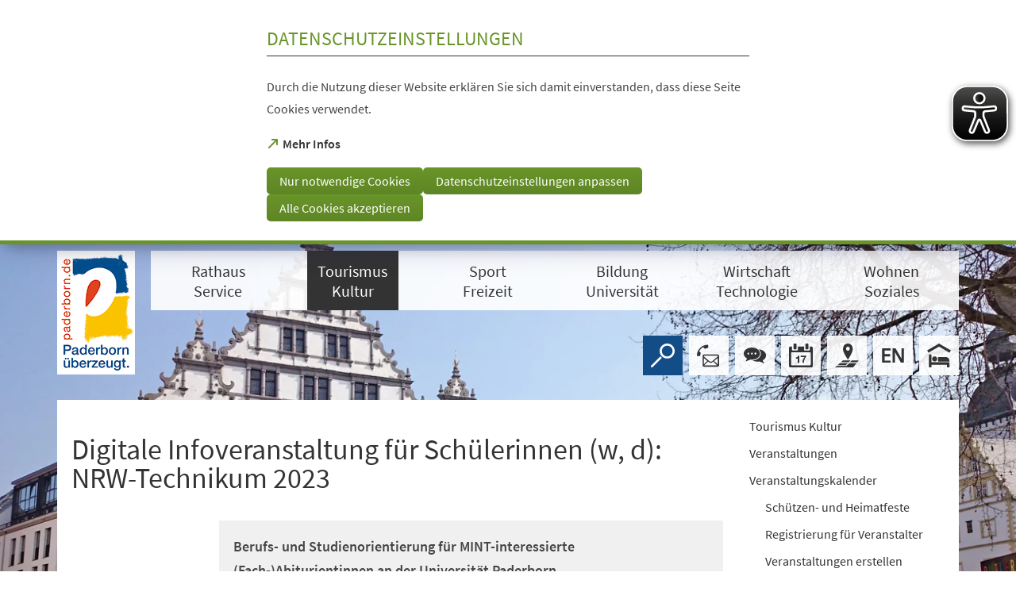

--- FILE ---
content_type: text/html; charset=UTF-8
request_url: https://www.paderborn.de/veranstaltungen/externe/05_03_Digitale-Infoveranstaltung-fuer-Schuelerinnen-w-d-NRW-Technikum-2023.php?p=22791%2C3939%2C76868%2C%2Ftourismus-kultur%2Fveranstaltungen%2Fveranstaltungskalender.php%2C242417
body_size: 51487
content:
<!DOCTYPE html>
<html lang="de-DE" itemscope="itemscope" class="no-js SPtpl-article">
    <head>
        <meta charset="UTF-8" /><title>Digitale Infoveranstaltung für Schülerinnen (w, d): NRW-Technikum 2023 | Die Stadt Paderborn</title><link rel="canonical" href="https://www.paderborn.de/veranstaltungen/externe/05_03_Digitale-Infoveranstaltung-fuer-Schuelerinnen-w-d-NRW-Technikum-2023.php" /><meta http-equiv="x-ua-compatible" content="ie=edge"><link rel="dns-prefetch" href="//piwik.paderborn.de"><link rel="search" type="application/opensearchdescription+xml" href="/index.php?sp:out=openSearch" title="Die Stadt Paderborn"/><meta name="apple-mobile-web-app-title" content="Die Stadt Paderborn"/><meta property="og:title" content="Digitale Infoveranstaltung für Schülerinnen (w, d): NRW-Technikum 2023" /><meta property="og:type" content="website" /><meta property="og:url" content="https://www.paderborn.de/veranstaltungen/externe/05_03_Digitale-Infoveranstaltung-fuer-Schuelerinnen-w-d-NRW-Technikum-2023.php" /><meta property="og:image" content="https://www.paderborn.de/openGraph-200x200.png" /><meta property="og:site_name" content="Die Stadt Paderborn" /><meta property="og:locale" content="de_DE" /><meta name="description" property="og:description" content="Informiere dich über das 6-monatige duale Berufs- &amp; Studienorientierungsprogramm aus Schnupperstudium an der Universität Paderborn und bezahltem Unternehmenspraktikum (Sep&#039; 2023 - Feb&#039; 2024)."/><meta name="generator" content="Information Enterprise Server – Sitepark GmbH" /><meta name="viewport" content="width=device-width, initial-scale=1, minimum-scale=1, user-scalable=yes" /><meta name="application-name" content="Die Stadt Paderborn" data-content-type="json" data-namespace="sp_" data-content="{&quot;id&quot;:242417,&quot;name&quot;:&quot;Digitale Infoveranstaltung f\u00fcr Sch\u00fclerinnen (w, d): NRW-Technikum 2023&quot;,&quot;changed&quot;:&quot;2023-04-17T06:47:34Z&quot;,&quot;title&quot;:&quot;Digitale Infoveranstaltung f\u00fcr Sch\u00fclerinnen (w, d): NRW-Technikum 2023&quot;,&quot;sortvalue&quot;:&quot;Digitale Infoveranstaltung f\u00fcr Sch\u00fclerinnen (w, d): NRW-Technikum 2023&quot;,&quot;group_path&quot;:[1002,1009,1011,3426,46868,47663,89683,90754,80212,242417],&quot;objecttype&quot;:&quot;eventsCalendar-event&quot;,&quot;contenttype&quot;:[&quot;eventsCalendar-event&quot;,&quot;article&quot;,&quot;eventsCalendar.furtherInformation&quot;,&quot;eventsCalendar.contactSection&quot;,&quot;text&quot;,&quot;image&quot;,&quot;teaserImage&quot;,&quot;teaserImageCopyright&quot;,&quot;teaserHeadline&quot;,&quot;teaserText&quot;,&quot;schedule&quot;,&quot;schedule_single&quot;,&quot;schedule_start&quot;,&quot;schedule_end&quot;],&quot;language&quot;:&quot;de-DE&quot;,&quot;date&quot;:&quot;2023-04-14T18:20:58Z&quot;,&quot;site&quot;:[3426],&quot;category&quot;:[2153,2144,2147,2133],&quot;category_path&quot;:[2153,76756,2144,2147,2133,2134],&quot;date_from&quot;:&quot;2023-05-03T15:00:00Z&quot;,&quot;date_to&quot;:&quot;2023-05-03T16:00:00Z&quot;}"/><meta name="twitter:card" content="summary" /><meta name="twitter:description" content="Informiere dich über das 6-monatige duale Berufs- &amp; Studienorientierungsprogramm aus Schnupperstudium an der Universität Paderborn und bezahltem Unternehmenspraktikum (Sep&#039; 2023 - Feb&#039; 2024)." /><meta name="ies:id" content="109010100000242417-1015"/><link rel="icon" type="image/png" sizes="72x72" href="/android-chrome-72x72.png"/><link rel="icon" type="image/png" sizes="48x48" href="/android-chrome-48x48.png"/><link rel="manifest" href="/manifest.json"/><link rel="icon" type="image/png" sizes="144x144" href="/android-chrome-144x144.png"/><link rel="icon" type="image/png" sizes="96x96" href="/android-chrome-96x96.png"/><link rel="mask-icon" href="/safari-pinned-tab.svg" color="#FFFFFF"/><link rel="icon" type="image/png" sizes="36x36" href="/android-chrome-36x36.png"/><link rel="icon" type="image/png" sizes="194x194" href="/favicon-194x194.png"/><link rel="icon" type="image/png" sizes="96x96" href="/favicon-96x96.png"/><link rel="apple-touch-icon" href="/apple-touch-icon.png"/><link rel="icon" type="image/png" sizes="192x192" href="/android-chrome-192x192.png"/><meta name="msapplication-config" content="/browserconfig.xml"/><meta name="msapplication-TileColor" content="#da532c"/><link rel="icon" type="image/vnd.microsoft.icon" href="/favicon.ico"/><link rel="shortcut icon" type="image/vnd.microsoft.icon" href="/favicon.ico"/><link rel="icon" type="image/png" sizes="32x32" href="/favicon-32x32.png"/><link rel="icon" type="image/png" sizes="16x16" href="/favicon-16x16.png"/><meta name="theme-color" content="#FFFFFF" /><link id="styles" href="/WEB-IES/paderborn-module/3.1.2/css/style.css" rel="stylesheet"/><link id="sitekit" href="/WEB-IES/sitekit-module/3.42.0/css/sitekit-js.css" rel="stylesheet"/><link id="customInclude-109010100000295793-1015" href="/customIncludes/bing-visuals.css" rel="stylesheet"/><script id="env">window.SP={env:{"rpcPortUrl":"\/WEB-IES\/sitekit-module\/php\/SP\/SiteKit\/Rpc\/Server\/Port.php"}};</script><script id="customer-head-debug" src="/WEB-IES/paderborn-module/3.1.2/js/customer-head-debug.js" async="async"></script><script id="svg-icons">document.addEventListener("DOMContentLoaded", function() {
							svgSpriteInjector("https://www.paderborn.de/WEB-IES/paderborn-module/3.1.2/svg-icons/svg-icons.svg");
						});</script><script type="text/javascript">
var eyeAble_pluginConfig = {"pluginPath":"https://www.paderborn.de/static/eyeable/public/","blacklistContrast":".slick-dots,.ytp-play-button-bg ","fontsizeThreshold":5,"forceWhiteBackground":".SP-Logo  > picture","mainIconAlt":2,"maxMagnification":5,"license":{"www.paderborn.de":"245249e2b613c86bepknngbp="}}
</script>
<script async type="text/javascript" src="https://www.paderborn.de/static/eyeable/public/js/eyeAble.js">
</script>
    </head>
    <body>
            <div class="SP-ConsentBanner__spacer"><div data-sp-consent-banner role="dialog" tabindex="0" class="SP-ConsentBanner" aria-labelledby="aria-headline-section"><div class="SP-ConsentBanner__inner SP-Grid"><h1 class="SP-Headline--section SP-ConsentBanner__headline" id="aria-headline-section">Datenschutzeinstellungen</h1><div class="SP-Paragraph SP-ConsentBanner__text"><p>Durch die Nutzung dieser Website erklären Sie sich damit einverstanden, dass diese Seite Cookies verwendet.</p></div><a class="SP-Link SP-ConsentBanner__link SP-Iconized--left" href="/service/datenschutz.php" target="_blank" rel="noopener"><svg class="SPi SPi-linkNewWindow SP-Link__icon SP-Iconized__icon" aria-hidden="true" focusable="false"><use href="#SPi-linkNewWindow"></use></svg><!--googleoff: index--><span class="SP-Link__text SP-Iconized__text"><span>Mehr Infos<span class="SPu-access"> (Öffnet in einem neuen Tab)</span></span></span><!--googleon: index--></a><div class="SP-ConsentBanner__settings SP-isEnabled SP-Collapsible" data-sp-collapsible="{&quot;options&quot;:{&quot;enabled&quot;:true}}"><div class="SP-Buttons SP-ConsentBanner__buttons"><button data-sp-button class="SP-Button SP-ConsentBanner__button SP-ConsentBanner__button--onlyNecessary"><span class="SP-Button__text">Nur notwendige Cookies</span></button><button data-sp-button class="SP-Button SP-ConsentBanner__button SP-ConsentBanner__button--edit SP-Collapsible__trigger" aria-expanded="false" aria-controls="SP-Collapsible-NTQ3NzY0MTg"><span class="SP-Button__text">Datenschutzeinstellungen anpassen</span></button><button data-sp-button class="SP-Button SP-ConsentBanner__button SP-ConsentBanner__button--accept"><span class="SP-Button__text">Alle Cookies akzeptieren</span></button></div><div class="SP-Collapsible__content" id="SP-Collapsible-NTQ3NzY0MTg" role="region" aria-hidden="true" style="display:none;"><div class="SP-Form SP-ConsentBanner__form"><form data-sp-protectionCookiesUsage="{&quot;options&quot;:{&quot;idAttributeSuffix&quot;:&quot;cookieUsageNotification&quot;}}" id="cookieUsageNotification" action="https://www.paderborn.de/veranstaltungen/externe/05_03_Digitale-Infoveranstaltung-fuer-Schuelerinnen-w-d-NRW-Technikum-2023.php#cookieUsageNotification" method="post" novalidate="novalidate" data-sp-form="[]"><input type="hidden" name="form" value="cookieUsageNotification" /><fieldset class="SP-Fieldset" id="fieldset-gen-1"><div class="SP-Field SP-Field--checkbox" id="field-checkbox-gen-1" data-sp-cookiesUsage-functional data-sp-form-field="{&quot;type&quot;:&quot;field.checkbox&quot;,&quot;classes&quot;:{&quot;error&quot;:&quot;SP-Field__error&quot;}}"><div class="SP-Field__input"><input class="SP-Field__control" type="checkbox" name="cookiesUsage-functional[]" id="field-checkbox-gen-1-input" value="true" disabled="disabled" checked="checked"/></div><label class="SP-Field__label" for="field-checkbox-gen-1-input"><span>Funktionale Cookies</span></label>        <input type="hidden" name="cookiesUsage-functional[]" value="__last__">
            </div><div class="SP-Annotation"><p>Funktionale Cookies sind notwendig, um Ihnen die grundlegenden Funktionen dieser Webseite bereitstellen zu können und können daher nicht deaktiviert werden.</p><a class="SP-Link SP-Iconized--left" href="/service/datenschutz.php"><svg class="SPi SPi-link SP-Link__icon SP-Iconized__icon" aria-hidden="true" focusable="false"><use href="#SPi-link"></use></svg><!--googleoff: index--><span class="SP-Link__text SP-Iconized__text">Datenschutzerklärung</span><!--googleon: index--></a></div><div class="SP-Field SP-Field--checkbox" id="field-checkbox-gen-2" data-sp-cookiesUsage-tracking data-sp-form-field="{&quot;type&quot;:&quot;field.checkbox&quot;,&quot;classes&quot;:{&quot;error&quot;:&quot;SP-Field__error&quot;}}"><div class="SP-Field__input"><input class="SP-Field__control" type="checkbox" name="cookiesUsage-tracking[]" id="field-checkbox-gen-2-input" value="true"/></div><label class="SP-Field__label" for="field-checkbox-gen-2-input"><span>Matomo-Tracking</span></label>        <input type="hidden" name="cookiesUsage-tracking[]" value="__last__">
            </div><div class="SP-Annotation"><p>Indem Sie diese Checkbox aktivieren, erlauben Sie uns, Ihre Aktivität auf unserer Website mit dem Statistik-Tool Matomo zu erfassen. Die Datenerhebung erfolgt anonym mit Hilfe von Textdateien, sog. "Cookies". Die durch den Cookie erzeugten Informationen über Ihre Benutzung dieses Internetangebotes dienen der Verbesserung unserer Website. Alle erhobenen Daten werden auf dem Server des Anbieters in Deutschland gespeichert. Es werden keine personenbezogenen Daten gespeichert, insbesondere wird Ihre IP-Adresse automatisch gekürzt und so anonymisiert. Es besteht somit keine Möglichkeit, ein festgestelltes Nutzungsverhalten einem bestimmten Endgerät zuzuordnen.</p><a class="SP-Link SP-Iconized--left" href="/service/datenschutz.php"><svg class="SPi SPi-link SP-Link__icon SP-Iconized__icon" aria-hidden="true" focusable="false"><use href="#SPi-link"></use></svg><!--googleoff: index--><span class="SP-Link__text SP-Iconized__text">Datenschutzerklärung</span><!--googleon: index--></a></div></fieldset><div class="SP-Buttons"><button data-button-addon class="SP-Button" type="submit" name="action" id="button-submit-gen-1" value="submit"><span class="SP-Button__text">Auswahl speichern</span></button></div></form></div></div></div></div></div></div>            <script id="modernizr-custom" src="/WEB-IES/paderborn-module/3.1.2/js/body.js"></script>
            <a href="#SP-Content" class="SP-SkipToContent SPu-access">Inhalt anspringen</a>

            <div class="SP-Header__wrapper">
                <header class="SP-Header SP-Header--small SP-Grid__wrapper">    <div class="SP-Grid">
        <div class="SP-Header__inner SP-Grid__pre SP-Grid__post">

                        <div class="SP-Logo SP-Logo--hasAdditionalText SP-Header__logo">
                <picture><source media="(min-width: 980px)" srcset="/WEB-IES/paderborn-module/3.1.2/images/logo/paderborn-l.png"/><source media="(min-width: 640px)" srcset="/WEB-IES/paderborn-module/3.1.2/images/logo/paderborn-s.svg"/><source srcset="/WEB-IES/paderborn-module/3.1.2/images/logo/paderborn-s.svg"/><img class="SP-Logo__image SP-Logo__image--main" src="/WEB-IES/paderborn-module/3.1.2/images/logo/paderborn-s.svg" alt="Logo"/></picture>                    <span class="SP-Logo__text">Paderborn</span>
                    <a href="/index.php" class="SP-Logo__link" title="zur Startseite"></a>
                </div>
                <nav class="SP-Navigation SP-Header__navigation"><ul class="SP-Navigation__level"><li class="SP-Navigation__item SP-isLeaf SP-isRoot"><a class="SP-Navigation__link" title="Rathaus Service" href="/rathaus-service/index.php"><!--googleoff: index--><span class="SP-Navigation__text">Rathaus Service</span><!--googleon: index--></a></li><li class="SP-Navigation__item SP-isLeaf SP-isInPath SP-isRoot"><a class="SP-Navigation__link" title="Tourismus Kultur" href="/tourismus-kultur/index.php"><!--googleoff: index--><span class="SP-Navigation__text">Tourismus Kultur</span><!--googleon: index--></a></li><li class="SP-Navigation__item SP-isLeaf SP-isRoot"><a class="SP-Navigation__link" title="Sport Freizeit" href="/sport-freizeit/index.php"><!--googleoff: index--><span class="SP-Navigation__text">Sport Freizeit</span><!--googleon: index--></a></li><li class="SP-Navigation__item SP-isLeaf SP-isRoot"><a class="SP-Navigation__link" title="Bildung Universität" href="/bildung-universitaet/index.php"><!--googleoff: index--><span class="SP-Navigation__text">Bildung Universität</span><!--googleon: index--></a></li><li class="SP-Navigation__item SP-isLeaf SP-isRoot"><a class="SP-Navigation__link" title="Wirtschaft Technologie" href="/wirtschaft-technologie/index.php"><!--googleoff: index--><span class="SP-Navigation__text">Wirtschaft Technologie</span><!--googleon: index--></a></li><li class="SP-Navigation__item SP-isLeaf SP-isRoot"><a class="SP-Navigation__link" title="Wohnen Soziales" href="/wohnen-soziales/index.php"><!--googleoff: index--><span class="SP-Navigation__text">Wohnen Soziales</span><!--googleon: index--></a></li></ul></nav>            <form action="/service/suche.php" method="get" class="SP-Form--quicksearch SP-Header__quicksearch mfp-hide" data-sp-form="{&quot;submitOnEnter&quot;:true}">
                <fieldset>
                    <legend class="SPu-access">Volltextsuche</legend>
                    <div class="SP-Field--quicksearch">
                        <label for="search" class="SPu-access">Suchbegriff</label>
                        <input name="sp:q" id="search" type="text" placeholder="Finden..." class="SP-Field--quicksearch__control" data-sp-search-suggest="{&quot;searchId&quot;:&quot;siteSearch&quot;,&quot;searchUrl&quot;:&quot;\/service\/suche.php&quot;}"/>
                        <input type="hidden" name="sp:search" value="siteSearch">
                        <button type="submit" class="SP-Field--quicksearch__button" aria-label="Finden">
                            <svg class="SP-Field--quicksearch__button__icon SPi SPi-search">
                                <use xmlns:xlink="http://www.w3.org/1999/xlink" xlink:href="#SPi-search"></use>
                            </svg>
                        </button>
                    </div>
                </fieldset>
            </form>

            <a href="/service/suche.php" class="SP-Trigger SP-Trigger--search SP-Header__trigger" title="Suche">
                <svg class="SPi SPi-search">
                    <use xmlns:xlink="http://www.w3.org/1999/xlink" xlink:href="#SPi-search"></use>
                </svg>
            </a>
            <a class="SP-Trigger SP-Trigger--contact SP-Header__trigger" title="Zur Kontaktseite" href="/service/kontakt.php" aria-label="Kontaktformular"><svg class="SPi SPi-contact SP-Iconized__icon" aria-hidden="true" focusable="false"><use href="#SPi-contact"></use></svg></a><a class="SP-Trigger SP-Trigger--chatBox SP-Header__trigger" title="Zur Chat-Box" href="https://chat.paderborn.de" target="_blank" rel="noopener" aria-label="Chat-Box"><svg class="SPi SPi-contact-bubbles SP-Iconized__icon" aria-hidden="true" focusable="false"><use href="#SPi-contact-bubbles"></use></svg></a><a class="SP-Trigger SP-Trigger--events SP-Header__trigger" title="Zum Veranstaltungskalender" href="/tourismus-kultur/veranstaltungen/veranstaltungskalender.php" aria-label="Veranstaltungskalender"><svg class="SPi SPi-events SP-Iconized__icon" aria-hidden="true" focusable="false"><use href="#SPi-events"></use></svg></a>        <div class="SP-OffCanvas__trigger">
            <button type="button" class="SP-Trigger SP-Trigger--navigation SP-Header__trigger SP-OffCanvas__trigger--on" title="Menü öffnen" aria-label="Menü öffnen">
                <svg class="SPi SPi-navigation-open SP-Iconized__icon">
                    <use xmlns:xlink="http://www.w3.org/1999/xlink" xlink:href="#SPi-navigation-open"></use>
                </svg>
            </button>

            <button type="button" class="SP-Trigger SP-Trigger--navigation SP-Header__trigger SP-OffCanvas__trigger--off" title="Menü schließen" aria-label="Menü schließen">
                <svg class="SPi SPi-navigation-close SP-Iconized__icon">
                    <use xmlns:xlink="http://www.w3.org/1999/xlink" xlink:href="#SPi-navigation-close"></use>
                </svg>
            </button>
        </div>
    <a class="SP-Trigger SP-Trigger--map SP-Header__trigger" title="Zum Stadtplan" href="https://www.paderborn.de/wohnen-soziales/bauen-wohnen/karten-und-plaene.php" target="_blank" rel="noopener" aria-label="Stadtplan"><svg class="SPi SPi-map SP-Iconized__icon" aria-hidden="true" focusable="false"><use href="#SPi-map"></use></svg></a><a class="SP-Trigger SP-Trigger--language SP-Header__trigger" lang="EN" title="Enter English Webpage" href="/microsite/welcome/index.php" aria-label="Welcome"><svg class="SPi SPi-language-en SP-Iconized__icon" aria-hidden="true" focusable="false"><use href="#SPi-language-en"></use></svg></a><a class="SP-Trigger SP-Trigger--hotels SP-Header__trigger" title="Hotels und Ferienwohnungen" href="/tourismus-kultur/hotels-restaurants/unterkuenfte_137259.php" aria-label="Hotels"><svg class="SPi SPi-hotels SP-Iconized__icon" aria-hidden="true" focusable="false"><use href="#SPi-hotels"></use></svg></a>        </div>
    </div>
        <figure class="SP-Asset SP-Asset--illustration SP-FixedSize SP-Header__illustration" id="ea2fc70a-ed0f-4439-bf37-bde9c4290033"><div class="SP-FixedSize__raiser SP-FixedSize__raiser--illustration"><div class="SPu-lazyload" data-noscript><noscript><picture><source media="(min-width: 240em)" srcset="/tourismus-kultur/index.php.media/76954/1_Rathausplatz_KS_2015.jpg.scaled/f33f6eefc609c569a582af1674292375.jpg"/><source media="(min-width: 200em)" srcset="/tourismus-kultur/index.php.media/76954/1_Rathausplatz_KS_2015.jpg.scaled/1c3410cd78eb047ebac60460a8028181.jpg"/><source media="(min-width: 160em)" srcset="/tourismus-kultur/index.php.media/76954/1_Rathausplatz_KS_2015.jpg.scaled/e41693e30b4e77805218db6edf78ead0.jpg"/><source media="(min-width: 120em)" srcset="/tourismus-kultur/index.php.media/76954/1_Rathausplatz_KS_2015.jpg.scaled/979164bf28738de7d1273e491c32853d.jpg"/><source media="(min-width: 100em)" srcset="/tourismus-kultur/index.php.media/76954/1_Rathausplatz_KS_2015.jpg.scaled/2f53f3e293173ccd10aec3b2752a3b15.jpg"/><source media="(min-width: 90em)" srcset="/tourismus-kultur/index.php.media/76954/1_Rathausplatz_KS_2015.jpg.scaled/7bf5827d447a6e99b52e726acd4b314d.jpg"/><source media="(min-width: 80em)" srcset="/tourismus-kultur/index.php.media/76954/1_Rathausplatz_KS_2015.jpg.scaled/4c6e7416170ea3815c1f37250e3d89b1.jpg"/><source media="(min-width: 60em)" srcset="/tourismus-kultur/index.php.media/76954/1_Rathausplatz_KS_2015.jpg.scaled/5e2c501eda490f35ebbf86a28e66abf4.jpg"/><source srcset="/tourismus-kultur/index.php.media/76954/1_Rathausplatz_KS_2015.jpg.scaled/05c755067524d56f683046ea67a710c9.jpg"/><img data-object-fit class="SP-FixedSize__content SP-Illustration" src="/tourismus-kultur/index.php.media/76954/1_Rathausplatz_KS_2015.jpg.scaled/979164bf28738de7d1273e491c32853d.jpg" alt=""/></picture></noscript></div></div></figure></header>            </div>


            <!--googleoff: index-->            <div class="SP-OffCanvas" data-sp-offcanvas>
                <div class="SP-OffCanvas__inner">
                    <div class="SP-OffCanvas__main">
                        <!--googleon: index-->                        <div class="SP-Body">
                            <div class="SP-Grid__wrapper SP-Body__inner">
                                <div class="SP-Grid" id="SP-Content">
                                    <article class="SP-Content" role="main">
                                        <!--googleoff: index--><nav class="SP-Path"><h6 class="SP-Path__headline SPu-access">Sie befinden sich hier:</h6><ol class="SP-Path__list"><li class="SP-Path__item"><a href="/index.php"><span>Startseite</span></a></li><li class="SP-Path__item"><a href="/tourismus-kultur/index.php"><span>Tourismus Kultur</span></a></li><li class="SP-Path__item"><a href="/tourismus-kultur/veranstaltungen/veranstaltungen.php"><span>Veranstaltungen</span></a></li><li class="SP-Path__item"><a href="/tourismus-kultur/veranstaltungen/veranstaltungskalender.php"><span>Veranstaltungskalender</span></a></li><li class="SP-Path__item"><strong>Digitale Infoveranstaltung für Schülerinnen (w, d): NRW-Technikum 2023</strong></li></ol></nav><!--googleon: index-->
                                        <header class="SP-Article__head">
                                            
                                            <h1 class="SP-Headline--article SP-Grid__pullOpen" id="digitale-infoveranstaltung-fuer-schuelerinnen-w-d-nrw-technikum-2023-2">Digitale Infoveranstaltung für Schülerinnen (w, d): NRW-Technikum 2023</h1>                                            <h1 class="SP-Headline--description" id="berufs-und-studienorientierung-fuer-mint-interessierte-fach-abiturientinnen-an-der-universitaet-paderborn">Berufs- und Studienorientierung für MINT-interessierte (Fach-)Abiturientinnen an der Universität Paderborn</h1>                                            <div class="SP-Grid__pull">
                                                                                            </div>
                                        </header>

                                        <div class="SP-Content__main">
                                            <nav role="doc-toc" class="SP-AnchorList" aria-label="Inhaltsverzeichnis"><ol role="directory"><li class="SP-AnchorList__item"><a class="SP-Anchor SP-Iconized--left" href="#veranstaltungsort"><svg class="SPi SPi-anchor SP-Anchor__icon SP-Iconized__icon" aria-hidden="true" focusable="false"><use href="#SPi-anchor"></use></svg><span class="SP-Anchor__text">Veranstaltungsort</span></a></li><li class="SP-AnchorList__item"><a class="SP-Anchor SP-Iconized--left" href="#veranstalter"><svg class="SPi SPi-anchor SP-Anchor__icon SP-Iconized__icon" aria-hidden="true" focusable="false"><use href="#SPi-anchor"></use></svg><span class="SP-Anchor__text">Veranstalter</span></a></li></ol></nav>                                            <div class="SP-Section"><div><!--googleoff: index--><div class="SP-EventInformation SP-EventInformation--right"><h2 class="SPu-access">Veranstaltungsinformationen</h2><div class="SP-EventInformation__datetime"><time datetime="2023-05-03T15:00:00Z"><span class="SP-EventInformation__date">Mittwoch, 03. Mai 2023</span> <span class="SP-EventInformation__time"><span class="SP-EventInformation__time__begin" data-label="Uhr">17:00</span> <span class="SP-EventInformation__time__to">bis</span> <span class="SP-EventInformation__time__end" data-label="Uhr">18:00</span></span></time></div><div class="SP-EventInformation__location SP-LinkList"><ul class="SP-LinkList__list"><li class="SP-LinkList__item"><a class="SP-Link SP-Iconized--left" href="https://nrw-technikum.de/aktuelles/" target="_blank" rel="noopener"><svg class="SPi SPi-linkNewWindow SP-Link__icon SP-Iconized__icon" aria-hidden="true" focusable="false"><use href="#SPi-linkNewWindow"></use></svg><span class="SP-Link__text SP-Iconized__text">www.nrw-technikum.de<span class="SPu-access"> (Öffnet in einem neuen Tab)</span></span></a></li></ul></div></div><!--googleon: index--><div class="SP-ContentIntro"><p>Informiere dich über das 6-monatige duale Berufs- &amp; Studienorientierungsprogramm aus Schnupperstudium an der Universität Paderborn und bezahltem Unternehmenspraktikum (Sep' 2023 - Feb' 2024).</p></div><section class="SP-Text"><h2 class="SP-Headline--paragraph" id="digitale-infoveranstaltung-fuer-schuelerinnen-w-d-nrw-technikum-2023">Digitale Infoveranstaltung für Schülerinnen (w, d): NRW-Technikum 2023</h2><div class="SP-Paragraph"><p>Das (Fach-)Abitur ist bald in der Tasche – und dann? Schülerinnen, die sich für Mathe, Informatik, Naturwissenschaften und/oder Technik (kurz: MINT) interessieren, sich aber noch unsicher sind, ob oder welches MINT-Studium zu ihnen passt, können das beim NRW-Technikum herausfinden. Mit dem kostenlosen dualen Studien- und Berufsorientierungsprogramm an der Universität Paderborn haben junge Frauen mit (Fach-)Abitur die Möglichkeit, sechs Monate lang ein Schnupperstudium und Unternehmenspraktikum zu absolvieren. Jeweils von September bis Februar können die sogenannten „Technikantinnen“ dabei ausprobieren, ob MINT tatsächlich ihren Fähigkeiten und Vorlieben entspricht. </p><p>Von April bis Juli sind alle Schülerinnen, Eltern und Lehrkräfte sowie Interessierte im Bildungsbereich eingeladen, an digitalen Infoveranstaltungen des „NRW-Technikums“ teilzunehmen. Dabei erfahren sie, wie das Programm aufgebaut ist und haben Gelegenheit, Fragen zu stellen. Eine Anmeldung ist nicht notwendig.</p><p>Alle Infoveranstaltungen für Schülerinnen im Überblick:<br>Mittwoch, 3. Mai, 17 Uhr<br>Dienstag, 6. Juni, 16 Uhr<br>Mittwoch, 5. Juli, 15 Uhr</p><p>Alle Infoveranstaltungen für Eltern im Überblick:<br>Dienstag, 2. Mai, 19 Uhr<br>Donnerstag, 15. Juni, 19 Uhr<br>Mittwoch, 5. Juli, 19 Uhr</p><p>Alle Infoveranstaltungen für Lehrkräfte und Interessierte im Bildungsbereich im Überblick:<br>Donnerstag, 15. Juni, 16 Uhr</p><p>Das NRW-Technikum bietet eine geschlechtergerechte, auf ein MINT-Studium vorbereitende Vermittlung von wissenschaftlichem und praxisorientiertem Wissen. An drei bzw. vier Tagen in der Woche erhalten die „Technikantinnen“ während eines bezahlten Unternehmenspraktikums einen authentischen und praxisbezogenen Einblick in das Arbeitsleben eines MINT-Berufs. An zwei Tagen pro Woche nehmen sie an einem MINT-Schnupperstudium an der Universität Paderborn teil. Zusätzlich gibt es ein spannendes Rahmenprogramm aus Soft-Skill-Seminaren, Laborbesuchen, Workshops, Vernetzungstreffen mit anderen „Technikantinnen“ und MINT-Studentinnen sowie Exkursionen für die Teilnehmerinnen.</p></div></section><figure class="SP-Asset SP-FixedSize SP-Asset--small SP-Asset--left" id="j5afa4bf-7516-4908-a051-ba9db618ece7"><div class="SP-FixedSize__raiser" style="padding-top:141.4365%;"><div class="SPu-lazyload" data-noscript><noscript><picture><source media="(min-width: 70em)" srcset="/veranstaltungen/externe/05_03_Digitale-Infoveranstaltung-fuer-Schuelerinnen-w-d-NRW-Technikum-2023.php.media/242419/Flyer-NRW-Technikum1024_1.jpg.scaled/226ade56de1734396c47a486bc5409cd.jpg"/><source media="(min-width: 36em)" srcset="/veranstaltungen/externe/05_03_Digitale-Infoveranstaltung-fuer-Schuelerinnen-w-d-NRW-Technikum-2023.php.media/242419/Flyer-NRW-Technikum1024_1.jpg.scaled/93c24fead4c6b91929b19b5abaa89cf1.jpg"/><source srcset="/veranstaltungen/externe/05_03_Digitale-Infoveranstaltung-fuer-Schuelerinnen-w-d-NRW-Technikum-2023.php.media/242419/Flyer-NRW-Technikum1024_1.jpg.scaled/b57b6a4d507e298bb5ac6a36774709dd.jpg"/><img class="SP-FixedSize__content SP-Image" src="/veranstaltungen/externe/05_03_Digitale-Infoveranstaltung-fuer-Schuelerinnen-w-d-NRW-Technikum-2023.php.media/242419/Flyer-NRW-Technikum1024_1.jpg.scaled/226ade56de1734396c47a486bc5409cd.jpg" alt="NRW-Technikum 2023"/></picture></noscript></div></div><figcaption class="SP-Asset__caption"><span class="SP-Asset__caption__copyright">&copy;&nbsp;NRW-Technikum, Universität Paderborn.</span><span class="SP-Asset__caption__text">NRW-Technikum 2023</span></figcaption></figure><div class="SP-EventBrief"><h2 class="SP-Headline--paragraph SP-EventBrief__headline" id="informationen">Informationen</h2><div class="SP-EventBrief__content SP-Paragraph"><table class="SP-EventBrief__table"><tbody class="SP-EventBrief__body"><tr class="SP-EventBrief__row"><th class="SP-EventBrief__cell SP-EventBrief__cell--header" scope="row">Einlass</th><td class="SP-EventBrief__cell">Zoom-Link auf www.nrw-technikum.de</td></tr><tr class="SP-EventBrief__row"><th class="SP-EventBrief__cell SP-EventBrief__cell--header" scope="row">Anmeldung</th><td class="SP-EventBrief__cell">keine Anmeldung notwendig</td></tr></tbody></table></div><section class="SP-EventBrief__admission"><h2 class="SP-Headline--paragraph" id="eintritt">Eintritt</h2><div class="SP-Paragraph">kostenlos</div></section></div></div></div><section class="SP-Section SP-Collapsible" aria-labelledby="veranstaltungsort" data-sp-collapsible="{&quot;options&quot;:{&quot;enabled&quot;:true}}"><h2 class="SP-Headline--section SP-Grid__pullOpen SP-Iconized--right SP-Collapsible__trigger" id="veranstaltungsort" aria-expanded="false" aria-controls="SP-Collapsible-ODI2MTU0MzYz" tabindex="0"><svg class="SPi SPi-collapsible SP-Collapsible__icon SP-Iconized__icon" aria-hidden="true" focusable="false"><use href="#SPi-collapsible"></use></svg><span>Veranstaltungsort</span></h2><div class="SP-Collapsible__content" id="SP-Collapsible-ODI2MTU0MzYz" role="region" aria-hidden="true" style="display:none;"><section class="SP-Contact"><header class="SP-Contact__header"><h3 class="SP-Headline--paragraph SP-Contact__header__title" id="www-nrw-technikum-de">www.nrw-technikum.de</h3></header><div class="SP-Contact__main">            <div class="SP-Contact__block">
                <h4 class="SP-Headline--block SP-Contact__block__headline">Kontakt</h4>
                <ul>
                    <li>
                        <div class="SP-Link__wrapper">
                            <div class="SP-Link__label">Website</div>
                            <a class="SP-Link SP-Iconized--left" href="https://nrw-technikum.de/aktuelles/" target="_blank" rel="noopener"><svg class="SPi SPi-linkNewWindow SP-Link__icon SP-Iconized__icon" aria-hidden="true" focusable="false"><use href="#SPi-linkNewWindow"></use></svg><span class="SP-Link__text SP-Iconized__text">www.nrw-technikum.de<span class="SPu-access"> (Öffnet in einem neuen Tab)</span></span></a>                        </div>
                    </li>
                </ul>
            </div>
            </div></section></div></section><section class="SP-Section SP-Collapsible" aria-labelledby="veranstalter" data-sp-collapsible="{&quot;options&quot;:{&quot;enabled&quot;:true}}"><h2 class="SP-Headline--section SP-Grid__pullOpen SP-Iconized--right SP-Collapsible__trigger" id="veranstalter" aria-expanded="false" aria-controls="SP-Collapsible-ODk1NTUzNzA0" tabindex="0"><svg class="SPi SPi-collapsible SP-Collapsible__icon SP-Iconized__icon" aria-hidden="true" focusable="false"><use href="#SPi-collapsible"></use></svg><span>Veranstalter</span></h2><div class="SP-Collapsible__content" id="SP-Collapsible-ODk1NTUzNzA0" role="region" aria-hidden="true" style="display:none;"><section class="SP-Contact"><header class="SP-Contact__header"><h3 class="SP-Headline--paragraph SP-Contact__header__title" id="nrw-technikum">NRW-Technikum</h3></header><div class="SP-Contact__main">            <div class="SP-Contact__block">
                <div class="SP-Text">
                    <div class="SP-Paragraph">
                        <p>NRW-Technikum<br>Universität Paderborn<br>Warburger Str. 100<br>D-33098 Paderborn</p>                    </div>
                </div>
            </div>
                        <div class="SP-Contact__block">
                <h4 class="SP-Headline--block SP-Contact__block__headline">Kontakt</h4>
                <ul>
                    <li>
                        <div class="SP-Link__wrapper">
                            <div class="SP-Link__label">Website</div>
                            <a class="SP-Link SP-Iconized--left" href="https://www.uni-paderborn.de/nachricht/100389" target="_blank" rel="noopener"><svg class="SPi SPi-linkNewWindow SP-Link__icon SP-Iconized__icon" aria-hidden="true" focusable="false"><use href="#SPi-linkNewWindow"></use></svg><span class="SP-Link__text SP-Iconized__text">NRW-Technikum<span class="SPu-access"> (Öffnet in einem neuen Tab)</span></span></a>                        </div>
                    </li>
                </ul>
            </div>
            </div></section></div></section>                                        </div>

                                    </article>
                                    <div class="SP-Body__navigation">
                                        <nav aria-label="Rubriknavigation" class="SP-Navigation--rubric"><ul class="SP-Navigation--rubric__level"><li class="SP-Navigation--rubric__item SP-isNode SP-isInPath SP-isLastWithChildren SP-isRoot"><a class="SP-Navigation--rubric__link" title="Tourismus Kultur" href="/tourismus-kultur/index.php"><!--googleoff: index--><span class="SP-Navigation--rubric__text">Tourismus Kultur</span><!--googleon: index--></a><ul class="SP-Navigation--rubric__level"><li class="SP-Navigation--rubric__item SP-isNode SP-isInPath SP-isLastWithChildren"><a class="SP-Navigation--rubric__link" title="Veranstaltungen" href="/tourismus-kultur/veranstaltungen/veranstaltungen.php"><!--googleoff: index--><span class="SP-Navigation--rubric__text">Veranstaltungen</span><!--googleon: index--></a><ul class="SP-Navigation--rubric__level"><li class="SP-Navigation--rubric__item SP-isNode SP-isParentOfActive SP-isInPath SP-isLastWithChildren"><a class="SP-Navigation--rubric__link" title="Veranstaltungskalender" href="/tourismus-kultur/veranstaltungen/veranstaltungskalender.php"><!--googleoff: index--><span class="SP-Navigation--rubric__text">Veranstaltungskalender</span><!--googleon: index--></a><ul class="SP-Navigation--rubric__level"><li class="SP-Navigation--rubric__item SP-isLeaf"><a class="SP-Navigation--rubric__link" title="Schützen- und Heimatfeste" href="/tourismus-kultur/veranstaltungen/schuetzenfeste/schuetzen-heimat-feste.php"><!--googleoff: index--><span class="SP-Navigation--rubric__text">Schützen- und Heimatfeste</span><!--googleon: index--></a></li><li class="SP-Navigation--rubric__item SP-isLeaf"><a class="SP-Navigation--rubric__link" title="Registrierung für Veranstalter" href="/tourismus-kultur/veranstaltungen/registrierung-fuer-veranstalter.php"><!--googleoff: index--><span class="SP-Navigation--rubric__text">Registrierung für Veranstalter</span><!--googleon: index--></a></li><li class="SP-Navigation--rubric__item SP-isLeaf"><a class="SP-Navigation--rubric__link" title="Veranstaltungen erstellen" href="/service/veranstaltungen-erstellen.php"><!--googleoff: index--><span class="SP-Navigation--rubric__text">Veranstaltungen erstellen</span><!--googleon: index--></a></li><li class="SP-Navigation--rubric__item SP-isLeaf"><a class="SP-Navigation--rubric__link" title="775-Westfalen" href="/veranstaltungen/kaiserpfalz/westfalen_310008.php"><!--googleoff: index--><span class="SP-Navigation--rubric__text">775-Westfalen</span><!--googleon: index--></a></li><li class="SP-Navigation--rubric__item SP-isLeaf"><a class="SP-Navigation--rubric__link" title="775-Westfalen" href="/veranstaltungen/kaiserpfalz/westfalen_310008_309629.php"><!--googleoff: index--><span class="SP-Navigation--rubric__text">775-Westfalen</span><!--googleon: index--></a></li><li class="SP-Navigation--rubric__item SP-isLeaf"><a class="SP-Navigation--rubric__link" title="775-Westfalen" href="/veranstaltungen/kaiserpfalz/westfalen_310008_309629_309635.php"><!--googleoff: index--><span class="SP-Navigation--rubric__text">775-Westfalen</span><!--googleon: index--></a></li><li class="SP-Navigation--rubric__item SP-isLeaf"><a class="SP-Navigation--rubric__link" title="775-Westfalen" href="/veranstaltungen/kaiserpfalz/westfalen_310008_309629_309635_309638.php"><!--googleoff: index--><span class="SP-Navigation--rubric__text">775-Westfalen</span><!--googleon: index--></a></li><li class="SP-Navigation--rubric__item SP-isLeaf SP-isActive SP-isInPath"><a class="SP-Navigation--rubric__link" title="Digitale Infoveranstaltung für Schülerinnen (w, d): NRW-Technikum 2023" href="/veranstaltungen/externe/05_03_Digitale-Infoveranstaltung-fuer-Schuelerinnen-w-d-NRW-Technikum-2023.php"><!--googleoff: index--><span class="SP-Navigation--rubric__text">Digitale Infoveranstaltung für Schülerinnen (w, d): NRW-Technikum 2023</span><!--googleon: index--></a></li></ul></li></ul></li></ul></li></ul></nav>                                    </div>
                                </div>
                            </div>
                        </div>
                        <!--googleoff: index-->
                                <footer class="SP-Footer">
            <div class="SP-Grid__wrapper">
                <div class="SP-Grid">
                    <div class="SP-Footer__inner">

                        <div class="SP-Tools SP-Footer__tools">
                                                            <a class="SP-Tools__tool SP-Iconized--left" title="Zur Kontaktseite" href="/service/kontakt.php"><svg class="SPi SPi-contact SP-Iconized__icon" aria-hidden="true" focusable="false"><use href="#SPi-contact"></use></svg><span class="SP-Tools__tool__text">Kontaktformular</span></a>                            
                                                            <a class="SP-Tools__tool SP-Iconized--left" title="Zum Stadtplan" href="https://www.paderborn.de/wohnen-soziales/bauen-wohnen/karten-und-plaene.php" target="_blank" rel="noopener"><svg class="SPi SPi-map SP-Iconized__icon" aria-hidden="true" focusable="false"><use href="#SPi-map"></use></svg><span class="SP-Tools__tool__text">Stadtplan<span class="SPu-access"> (Öffnet in einem neuen Tab)</span></span></a>                            
                            <a class="SP-Tools__tool SP-Tools__tool--print SP-Iconized--only" title="Seite drucken" href="javascript:window.print()" aria-label="javascript:window.print()"><svg class="SPi SPi-print SP-Iconized__icon" aria-hidden="true" focusable="false"><use href="#SPi-print"></use></svg></a>                        </div>

                        <div class="SP-Footer__helper">
                            <section class="SP-FooterText SP-Footer__offerer">
                                <div class="SP-FooterText__first"><p><strong>Stadt Paderborn</strong></p><p>Am Hoppenhof 33</p><p>33104 Paderborn</p></div><div class="SP-FooterText__second"><table style="width: 165px;">
<tbody>
<tr>
<td style="width: 45.39px;">Telefon:</td>
<td style="width: 104.6px;">&nbsp;05251&nbsp; 88-0</td>
</tr>
<tr>
<td style="width: 45.39px;">Fax:</td>
<td style="width: 104.6px;">&nbsp;05251&nbsp; 88-2000</td>
</tr>
<tr>
<td style="width: 45.39px;">E-Mail:</td>
<td style="width: 104.6px;"><a title="info@paderborn.de" href="mailto:info@paderborn.de">&nbsp;info@paderborn.de</a></td>
</tr>
</tbody>
</table></div>                            </section>

                                                        <ul class="SP-Social SP-Footer__social">
                                                                    <li class="SP-Social__item">
                                    <a class="SP-Iconized--only" title="Facebook" href="https://www.facebook.com/paderborn" target="_blank" rel="noopener" aria-label="https://www.facebook.com/paderborn"><svg class="SPi SPi-facebook SP-Iconized__icon" aria-hidden="true" focusable="false"><use href="#SPi-facebook"></use></svg></a>                                    </li>
                                                                                                    <li class="SP-Social__item">
                                    <a class="SP-Iconized--only" title="Instagram" href="https://www.instagram.com/paderborn.de" target="_blank" rel="noopener" aria-label="https://www.instagram.com/paderborn.de"><svg class="SPi SPi-instagram SP-Iconized__icon" aria-hidden="true" focusable="false"><use href="#SPi-instagram"></use></svg></a>                                    </li>
                                                                                                    <li class="SP-Social__item">
                                    <a class="SP-Iconized--only" title="Xing" href="https://www.xing.com/companies/stadtpaderborn" target="_blank" rel="noopener" aria-label="https://www.xing.com/companies/stadtpaderborn"><svg class="SPi SPi-xing SP-Iconized__icon" aria-hidden="true" focusable="false"><use href="#SPi-xing"></use></svg></a>                                    </li>
                                                                                                                                    <li class="SP-Social__item">
                                    <a class="SP-Iconized--only" title="YouTube" href="https://www.youtube.com/user/paderbornstadt" target="_blank" rel="noopener" aria-label="https://www.youtube.com/user/paderbornstadt"><svg class="SPi SPi-youtube SP-Iconized__icon" aria-hidden="true" focusable="false"><use href="#SPi-youtube"></use></svg></a>                                    </li>
                                                            </ul>
                            
                                                        <div class="SP-Footer__claim">Paderborn überzeugt.</div>
                                                                                    <nav class="SP-Service SP-Footer__service">
                                <ul class="SP-Service__list">
                                                                    <li class="SP-Service__item">
                                        <a href="/service/datenschutz.php"><span>Datenschutz / Informationsblätter</span></a>                                    </li>
                                                                    <li class="SP-Service__item">
                                        <a href="/service/impressum.php"><span>Impressum</span></a>                                    </li>
                                                                    <li class="SP-Service__item">
                                        <a href="/service/stand-der-barrierefreiheit.php"><span>Barrierefreiheit</span></a>                                    </li>
                                                                    <li class="SP-Service__item">
                                        <a href="/microsite/leichte_sprache/index.php"><span>Leichte Sprache</span></a>                                    </li>
                                                                </ul>
                            </nav>
                                                    </div>
                        <div class="SP-Footer__bar"></div>
                    </div>
                </div>
            </div>
        </footer>
    
                    </div>
                    <div class="SP-OffCanvas__right">
                        <section role="complementary"><nav aria-labelledby="SP-ODE4NjA4Mzg5" data-sp-navigation="{&quot;teaserRenderer&quot;:&quot;SP.paderborn.renderer.NavigationTeaser&quot;,&quot;expandSelector&quot;:&quot;.title *&quot;,&quot;openLinkText&quot;:&quot;Seite \u00f6ffnen&quot;,&quot;path&quot;:[{&quot;id&quot;:&quot;22791&quot;,&quot;resource&quot;:&quot;\/index.php&quot;,&quot;url&quot;:&quot;\/index.php&quot;},{&quot;id&quot;:&quot;3939&quot;,&quot;resource&quot;:&quot;\/tourismus-kultur\/index.php&quot;,&quot;url&quot;:&quot;\/tourismus-kultur\/index.php&quot;},{&quot;id&quot;:&quot;76868&quot;,&quot;resource&quot;:&quot;\/tourismus-kultur\/veranstaltungen\/veranstaltungen.php&quot;,&quot;url&quot;:&quot;\/tourismus-kultur\/veranstaltungen\/veranstaltungen.php&quot;},{&quot;id&quot;:&quot;47677&quot;,&quot;resource&quot;:&quot;\/tourismus-kultur\/veranstaltungen\/veranstaltungskalender.php&quot;,&quot;url&quot;:&quot;\/tourismus-kultur\/veranstaltungen\/veranstaltungskalender.php&quot;},{&quot;id&quot;:&quot;242417&quot;,&quot;resource&quot;:&quot;\/veranstaltungen\/externe\/05_03_Digitale-Infoveranstaltung-fuer-Schuelerinnen-w-d-NRW-Technikum-2023.php&quot;,&quot;url&quot;:&quot;\/veranstaltungen\/externe\/05_03_Digitale-Infoveranstaltung-fuer-Schuelerinnen-w-d-NRW-Technikum-2023.php&quot;}]}"><h2 class="SPu-access" id="SP-ODE4NjA4Mzg5">Navigation</h2></nav></section>                    </div>
                </div>
            </div>
            <!--googleon: index-->            <div class="pswp" tabindex="-1" role="dialog" aria-hidden="true">
	<div class="pswp__bg"></div>
	<div class="pswp__scroll-wrap">
		<div class="pswp__container">
			<div class="pswp__item"></div>
			<div class="pswp__item"></div>
			<div class="pswp__item"></div>
		</div>
		<div class="pswp__ui pswp__ui--hidden">
			<div class="pswp__top-bar">
				<div class="pswp__counter"></div>
				<button class="pswp__button pswp__button--close">schließen (Esc)</button>
				<a href="#" class="pswp__button pswp__button--download" title="Download" download></a>
				<button class="pswp__button pswp__button--share">teilen</button>
				<button class="pswp__button pswp__button--fs">Vollbild aktivieren</button>
				<button class="pswp__button pswp__button--zoom">vergrößern/verkleinern</button>
				<div class="pswp__preloader">
					<div class="pswp__preloader__icn">
						<div class="pswp__preloader__cut">
						<div class="pswp__preloader__donut"></div>
						</div>
					</div>
				</div>
			</div>
			<div class="pswp__share-modal pswp__share-modal--hidden pswp__single-tap">
				<div class="pswp__share-tooltip"></div>
			</div>
			<button class="pswp__button pswp__button--arrow--left">vorheriges Bild (Pfeiltaste links)</button>
			<button class="pswp__button pswp__button--arrow--right">nächstes Bild (Pfeiltaste rechts)</button>
			<div class="pswp__caption">
				<div class="pswp__caption__center"></div>
			</div>
		</div>
	</div>
</div>
            <script id="sitekit-js" src="/WEB-IES/sitekit-module/3.42.0/js/sitekit-js.js"></script><script id="sitekit-js-renderer-arvedui" src="/WEB-IES/sitekit-module/3.42.0/js/sitekit-js-renderer-arvedui.js"></script><script id="thirdparty" src="/WEB-IES/paderborn-module/3.1.2/js/thirdparty.js"></script><script id="vendor" src="/WEB-IES/paderborn-module/3.1.2/js/vendor.js"></script><script id="customer" src="/WEB-IES/paderborn-module/3.1.2/js/customer.js"></script><script id="piwik-config">var _paq = _paq || [];
_paq.push(['setCustomUrl', "https:\/\/www.paderborn.de\/veranstaltungen\/externe\/05_03_Digitale-Infoveranstaltung-fuer-Schuelerinnen-w-d-NRW-Technikum-2023.php?p=22791%2C3939%2C76868%2C%2Ftourismus-kultur%2Fveranstaltungen%2Fveranstaltungskalender.php%2C242417"]);
_paq.push(['setSecureCookie', true]);
_paq.push(['requireConsent']);
_paq.push(['trackPageView']);
_paq.push(['enableLinkTracking']);
(function() {
var u="//piwik.paderborn.de/";
_paq.push(['setTrackerUrl', '//piwik.paderborn.de/piwik.php']);
_paq.push(['setSiteId', '1']);
_paq.push(['setDoNotTrack', true]);
var d=document, g=d.createElement('script'), s=d.getElementsByTagName('script')[0];
g.type='text/javascript'; g.async=true; g.defer=true; g.src=u+'piwik.js'; s.parentNode.insertBefore(g,s);
})();</script><script id="bootstrap">(function bootstrap() {
	var bs = SP.sitekit.Bootstrap;
	bs.register("data-sp-collapsible", "SP.sitekit.Collapsible");
	bs.register("data-sp-displaycondition", "SP.vendor.DisplayCondition");
	bs.register("data-sp-consent-banner", "SP.customer.ConsentBanner");
	bs.register("data-sp-protectioncookiesusage", "SP.customer.DataProtection");
	bs.register("data-sp-lightbox", "SP.vendor.Lightbox");
	bs.register("data-sp-email", "SP.sitekit.Email");
	bs.register("data-sp-navigation", "SP.sitekit.Navigation");
	bs.register("data-sp-form", "SP.sitekit.Form");
	bs.register("data-sp-search-suggest", "SP.sitekit.search.Suggest");
	bs.register("data-sp-figure-zoom", "SP.PictureZoom");
	bs.register("data-sp-picture-gallery", "SP.vendor.PictureGallery");
})();</script><script id="BreadCrumbSerializer-242417" type="application/ld+json">{"@context":"http:\/\/schema.org","@type":"BreadcrumbList","itemListElement":[{"@type":"ListItem","position":1,"item":{"@id":"https:\/\/www.paderborn.de\/\/index.php","name":"Startseite"}},{"@type":"ListItem","position":2,"item":{"@id":"https:\/\/www.paderborn.de\/\/tourismus-kultur\/index.php","name":"Tourismus Kultur"}},{"@type":"ListItem","position":3,"item":{"@id":"https:\/\/www.paderborn.de\/\/tourismus-kultur\/veranstaltungen\/veranstaltungen.php","name":"Veranstaltungen"}},{"@type":"ListItem","position":4,"item":{"@id":"https:\/\/www.paderborn.de\/\/tourismus-kultur\/veranstaltungen\/veranstaltungskalender.php","name":"Veranstaltungskalender"}},{"@type":"ListItem","position":5,"item":{"@id":"https:\/\/www.paderborn.de\/\/veranstaltungen\/externe\/05_03_Digitale-Infoveranstaltung-fuer-Schuelerinnen-w-d-NRW-Technikum-2023.php","name":"Digitale Infoveranstaltung f\u00fcr Sch\u00fclerinnen (w, d): NRW-Technikum 2023"}}]}</script><script id="EventSerializer-242417" type="application/ld+json">{"@context":"http:\/\/schema.org","@type":"Event","name":"Digitale Infoveranstaltung f\u00fcr Sch\u00fclerinnen (w, d): NRW-Technikum 2023","url":"https:\/\/www.paderborn.de\/veranstaltungen\/externe\/05_03_Digitale-Infoveranstaltung-fuer-Schuelerinnen-w-d-NRW-Technikum-2023.php","eventAttendanceMode":"https:\/\/schema.org\/OfflineEventAttendanceMode","eventStatus":"https:\/\/schema.org\/EventScheduled","image":{"@context":"http:\/\/schema.org","@type":"ImageObject","url":"https:\/\/www.paderborn.de\/veranstaltungen\/externe\/05_03_Digitale-Infoveranstaltung-fuer-Schuelerinnen-w-d-NRW-Technikum-2023.php.media\/242418\/Flyer-NRW-Technikum1024_1.jpg.scaled\/2932b6cf4b52a11c828346cbae9e7774.jpg","description":"","name":"NRW-Technikum 2023"},"description":"Digitale Infoveranstaltung f\u00fcr Sch\u00fclerinnen (w, d): NRW-Technikum 2023","location":[{"@type":"Place"}],"organizer":[[]],"startDate":"2023-05-03T17:00","endDate":"2023-05-03T18:00"}</script>    </body>
</html>
